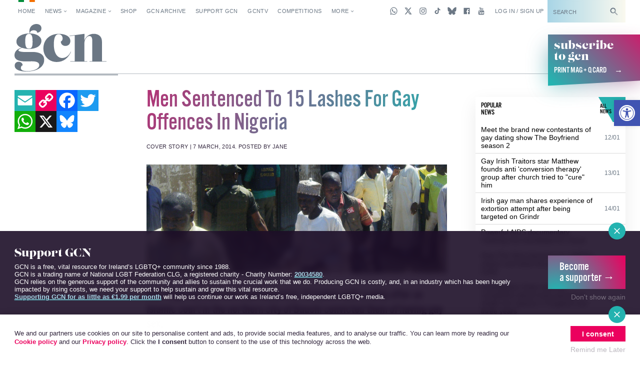

--- FILE ---
content_type: text/html; charset=utf-8
request_url: https://www.google.com/recaptcha/api2/aframe
body_size: -83
content:
<!DOCTYPE HTML><html><head><meta http-equiv="content-type" content="text/html; charset=UTF-8"></head><body><script nonce="-3149KDjYrn7ZCHWzVDsZQ">/** Anti-fraud and anti-abuse applications only. See google.com/recaptcha */ try{var clients={'sodar':'https://pagead2.googlesyndication.com/pagead/sodar?'};window.addEventListener("message",function(a){try{if(a.source===window.parent){var b=JSON.parse(a.data);var c=clients[b['id']];if(c){var d=document.createElement('img');d.src=c+b['params']+'&rc='+(localStorage.getItem("rc::a")?sessionStorage.getItem("rc::b"):"");window.document.body.appendChild(d);sessionStorage.setItem("rc::e",parseInt(sessionStorage.getItem("rc::e")||0)+1);localStorage.setItem("rc::h",'1769059166313');}}}catch(b){}});window.parent.postMessage("_grecaptcha_ready", "*");}catch(b){}</script></body></html>

--- FILE ---
content_type: application/javascript; charset=utf-8
request_url: https://fundingchoicesmessages.google.com/f/AGSKWxV8WI40Mck6KXx9pbyas4ZKQIUFmeT7OQbY79DtD1L2h35XJrBEzQRfJNLUOBzCQqYa9Url_14Z1vIB_Pb1J6WQ1krg8yE7vi-M3CulLicBNl8IvwspOx4ua0Imjgug1bHuw5ng1I0Kk9wt_dgkW4JL3CLNbCdA4P5eDedSkNxGiMqOvRiQgJpJrD6b/_/KalahariAds./videoads.=simpleads/_adtech-/commercial_horizontal.
body_size: -1289
content:
window['709240df-a955-4237-81dd-e0fecfeb6526'] = true;